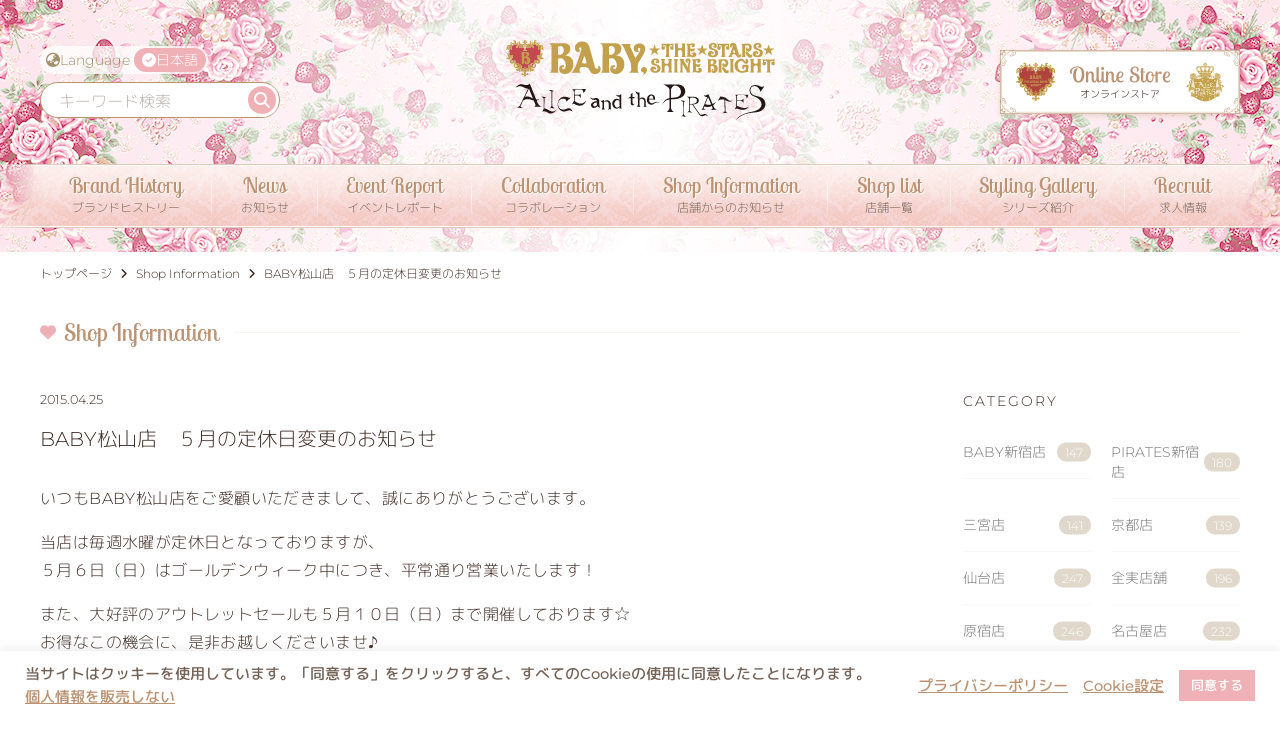

--- FILE ---
content_type: text/html; charset=UTF-8
request_url: https://www.babyssb.co.jp/store_info/baby%E6%9D%BE%E5%B1%B1%E5%BA%97%E3%80%80%EF%BC%95%E6%9C%88%E3%81%AE%E5%AE%9A%E4%BC%91%E6%97%A5%E5%A4%89%E6%9B%B4%E3%81%AE%E3%81%8A%E7%9F%A5%E3%82%89%E3%81%9B/
body_size: 13559
content:
<!DOCTYPE html>
<html class="no-js" lang="ja">
<head prefix="og: http://ogp.me/ns# fb: http://ogp.me/ns/fb# article: http://ogp.me/ns/article#">	<meta charset="UTF-8">
	<meta name="viewport" content="width=device-width, initial-scale=1.0" >
	<meta name="description" content="ロリィタ服ブランド「BABY, THE STARS SHINE BRIGHT」「ALICE and the PIRATES」の公式ウェブサイト" />
	<link rel="alternate" href="https://www.babyssb.co.jp/" hreflang="ja" />
	<link rel="alternate" href="https://www.babyssb.co.jp/en/" hreflang="en" />
	<link rel="alternate" href="https://www.babyssb.co.jp/zh/" hreflang="zh" />
<title>BABY松山店　５月の定休日変更のお知らせ  |  BABY, THE STARS SHINE BRIGHT</title>
<meta name='robots' content='max-image-preview:large' />
<link rel='dns-prefetch' href='//challenges.cloudflare.com' />
<link rel='dns-prefetch' href='//cdnjs.cloudflare.com' />
<style id='wp-img-auto-sizes-contain-inline-css' type='text/css'>
img:is([sizes=auto i],[sizes^="auto," i]){contain-intrinsic-size:3000px 1500px}
/*# sourceURL=wp-img-auto-sizes-contain-inline-css */
</style>
<link rel='stylesheet' id='sbi_styles-css' href='https://www.babyssb.co.jp/wp-content/plugins/instagram-feed/css/sbi-styles.min.css?ver=6.10.0' type='text/css' media='all' />
<style id='wp-block-library-inline-css' type='text/css'>
:root{--wp-block-synced-color:#7a00df;--wp-block-synced-color--rgb:122,0,223;--wp-bound-block-color:var(--wp-block-synced-color);--wp-editor-canvas-background:#ddd;--wp-admin-theme-color:#007cba;--wp-admin-theme-color--rgb:0,124,186;--wp-admin-theme-color-darker-10:#006ba1;--wp-admin-theme-color-darker-10--rgb:0,107,160.5;--wp-admin-theme-color-darker-20:#005a87;--wp-admin-theme-color-darker-20--rgb:0,90,135;--wp-admin-border-width-focus:2px}@media (min-resolution:192dpi){:root{--wp-admin-border-width-focus:1.5px}}.wp-element-button{cursor:pointer}:root .has-very-light-gray-background-color{background-color:#eee}:root .has-very-dark-gray-background-color{background-color:#313131}:root .has-very-light-gray-color{color:#eee}:root .has-very-dark-gray-color{color:#313131}:root .has-vivid-green-cyan-to-vivid-cyan-blue-gradient-background{background:linear-gradient(135deg,#00d084,#0693e3)}:root .has-purple-crush-gradient-background{background:linear-gradient(135deg,#34e2e4,#4721fb 50%,#ab1dfe)}:root .has-hazy-dawn-gradient-background{background:linear-gradient(135deg,#faaca8,#dad0ec)}:root .has-subdued-olive-gradient-background{background:linear-gradient(135deg,#fafae1,#67a671)}:root .has-atomic-cream-gradient-background{background:linear-gradient(135deg,#fdd79a,#004a59)}:root .has-nightshade-gradient-background{background:linear-gradient(135deg,#330968,#31cdcf)}:root .has-midnight-gradient-background{background:linear-gradient(135deg,#020381,#2874fc)}:root{--wp--preset--font-size--normal:16px;--wp--preset--font-size--huge:42px}.has-regular-font-size{font-size:1em}.has-larger-font-size{font-size:2.625em}.has-normal-font-size{font-size:var(--wp--preset--font-size--normal)}.has-huge-font-size{font-size:var(--wp--preset--font-size--huge)}.has-text-align-center{text-align:center}.has-text-align-left{text-align:left}.has-text-align-right{text-align:right}.has-fit-text{white-space:nowrap!important}#end-resizable-editor-section{display:none}.aligncenter{clear:both}.items-justified-left{justify-content:flex-start}.items-justified-center{justify-content:center}.items-justified-right{justify-content:flex-end}.items-justified-space-between{justify-content:space-between}.screen-reader-text{border:0;clip-path:inset(50%);height:1px;margin:-1px;overflow:hidden;padding:0;position:absolute;width:1px;word-wrap:normal!important}.screen-reader-text:focus{background-color:#ddd;clip-path:none;color:#444;display:block;font-size:1em;height:auto;left:5px;line-height:normal;padding:15px 23px 14px;text-decoration:none;top:5px;width:auto;z-index:100000}html :where(.has-border-color){border-style:solid}html :where([style*=border-top-color]){border-top-style:solid}html :where([style*=border-right-color]){border-right-style:solid}html :where([style*=border-bottom-color]){border-bottom-style:solid}html :where([style*=border-left-color]){border-left-style:solid}html :where([style*=border-width]){border-style:solid}html :where([style*=border-top-width]){border-top-style:solid}html :where([style*=border-right-width]){border-right-style:solid}html :where([style*=border-bottom-width]){border-bottom-style:solid}html :where([style*=border-left-width]){border-left-style:solid}html :where(img[class*=wp-image-]){height:auto;max-width:100%}:where(figure){margin:0 0 1em}html :where(.is-position-sticky){--wp-admin--admin-bar--position-offset:var(--wp-admin--admin-bar--height,0px)}@media screen and (max-width:600px){html :where(.is-position-sticky){--wp-admin--admin-bar--position-offset:0px}}

/*# sourceURL=wp-block-library-inline-css */
</style><style id='global-styles-inline-css' type='text/css'>
:root{--wp--preset--aspect-ratio--square: 1;--wp--preset--aspect-ratio--4-3: 4/3;--wp--preset--aspect-ratio--3-4: 3/4;--wp--preset--aspect-ratio--3-2: 3/2;--wp--preset--aspect-ratio--2-3: 2/3;--wp--preset--aspect-ratio--16-9: 16/9;--wp--preset--aspect-ratio--9-16: 9/16;--wp--preset--color--black: #000000;--wp--preset--color--cyan-bluish-gray: #abb8c3;--wp--preset--color--white: #ffffff;--wp--preset--color--pale-pink: #f78da7;--wp--preset--color--vivid-red: #cf2e2e;--wp--preset--color--luminous-vivid-orange: #ff6900;--wp--preset--color--luminous-vivid-amber: #fcb900;--wp--preset--color--light-green-cyan: #7bdcb5;--wp--preset--color--vivid-green-cyan: #00d084;--wp--preset--color--pale-cyan-blue: #8ed1fc;--wp--preset--color--vivid-cyan-blue: #0693e3;--wp--preset--color--vivid-purple: #9b51e0;--wp--preset--color--crimson: #dc143c;--wp--preset--color--pink: #efb0b6;--wp--preset--color--gold: #bd9472;--wp--preset--color--ocher: #c5b098;--wp--preset--color--light-ocher: #f3efea;--wp--preset--color--navy: #22659a;--wp--preset--color--text-color: #402e27;--wp--preset--color--text-navy-color: #343e50;--wp--preset--gradient--vivid-cyan-blue-to-vivid-purple: linear-gradient(135deg,rgb(6,147,227) 0%,rgb(155,81,224) 100%);--wp--preset--gradient--light-green-cyan-to-vivid-green-cyan: linear-gradient(135deg,rgb(122,220,180) 0%,rgb(0,208,130) 100%);--wp--preset--gradient--luminous-vivid-amber-to-luminous-vivid-orange: linear-gradient(135deg,rgb(252,185,0) 0%,rgb(255,105,0) 100%);--wp--preset--gradient--luminous-vivid-orange-to-vivid-red: linear-gradient(135deg,rgb(255,105,0) 0%,rgb(207,46,46) 100%);--wp--preset--gradient--very-light-gray-to-cyan-bluish-gray: linear-gradient(135deg,rgb(238,238,238) 0%,rgb(169,184,195) 100%);--wp--preset--gradient--cool-to-warm-spectrum: linear-gradient(135deg,rgb(74,234,220) 0%,rgb(151,120,209) 20%,rgb(207,42,186) 40%,rgb(238,44,130) 60%,rgb(251,105,98) 80%,rgb(254,248,76) 100%);--wp--preset--gradient--blush-light-purple: linear-gradient(135deg,rgb(255,206,236) 0%,rgb(152,150,240) 100%);--wp--preset--gradient--blush-bordeaux: linear-gradient(135deg,rgb(254,205,165) 0%,rgb(254,45,45) 50%,rgb(107,0,62) 100%);--wp--preset--gradient--luminous-dusk: linear-gradient(135deg,rgb(255,203,112) 0%,rgb(199,81,192) 50%,rgb(65,88,208) 100%);--wp--preset--gradient--pale-ocean: linear-gradient(135deg,rgb(255,245,203) 0%,rgb(182,227,212) 50%,rgb(51,167,181) 100%);--wp--preset--gradient--electric-grass: linear-gradient(135deg,rgb(202,248,128) 0%,rgb(113,206,126) 100%);--wp--preset--gradient--midnight: linear-gradient(135deg,rgb(2,3,129) 0%,rgb(40,116,252) 100%);--wp--preset--font-size--small: 13px;--wp--preset--font-size--medium: 20px;--wp--preset--font-size--large: 36px;--wp--preset--font-size--x-large: 42px;--wp--preset--spacing--20: 0.44rem;--wp--preset--spacing--30: 0.67rem;--wp--preset--spacing--40: 1rem;--wp--preset--spacing--50: 1.5rem;--wp--preset--spacing--60: 2.25rem;--wp--preset--spacing--70: 3.38rem;--wp--preset--spacing--80: 5.06rem;--wp--preset--shadow--natural: 6px 6px 9px rgba(0, 0, 0, 0.2);--wp--preset--shadow--deep: 12px 12px 50px rgba(0, 0, 0, 0.4);--wp--preset--shadow--sharp: 6px 6px 0px rgba(0, 0, 0, 0.2);--wp--preset--shadow--outlined: 6px 6px 0px -3px rgb(255, 255, 255), 6px 6px rgb(0, 0, 0);--wp--preset--shadow--crisp: 6px 6px 0px rgb(0, 0, 0);}:where(.is-layout-flex){gap: 0.5em;}:where(.is-layout-grid){gap: 0.5em;}body .is-layout-flex{display: flex;}.is-layout-flex{flex-wrap: wrap;align-items: center;}.is-layout-flex > :is(*, div){margin: 0;}body .is-layout-grid{display: grid;}.is-layout-grid > :is(*, div){margin: 0;}:where(.wp-block-columns.is-layout-flex){gap: 2em;}:where(.wp-block-columns.is-layout-grid){gap: 2em;}:where(.wp-block-post-template.is-layout-flex){gap: 1.25em;}:where(.wp-block-post-template.is-layout-grid){gap: 1.25em;}.has-black-color{color: var(--wp--preset--color--black) !important;}.has-cyan-bluish-gray-color{color: var(--wp--preset--color--cyan-bluish-gray) !important;}.has-white-color{color: var(--wp--preset--color--white) !important;}.has-pale-pink-color{color: var(--wp--preset--color--pale-pink) !important;}.has-vivid-red-color{color: var(--wp--preset--color--vivid-red) !important;}.has-luminous-vivid-orange-color{color: var(--wp--preset--color--luminous-vivid-orange) !important;}.has-luminous-vivid-amber-color{color: var(--wp--preset--color--luminous-vivid-amber) !important;}.has-light-green-cyan-color{color: var(--wp--preset--color--light-green-cyan) !important;}.has-vivid-green-cyan-color{color: var(--wp--preset--color--vivid-green-cyan) !important;}.has-pale-cyan-blue-color{color: var(--wp--preset--color--pale-cyan-blue) !important;}.has-vivid-cyan-blue-color{color: var(--wp--preset--color--vivid-cyan-blue) !important;}.has-vivid-purple-color{color: var(--wp--preset--color--vivid-purple) !important;}.has-black-background-color{background-color: var(--wp--preset--color--black) !important;}.has-cyan-bluish-gray-background-color{background-color: var(--wp--preset--color--cyan-bluish-gray) !important;}.has-white-background-color{background-color: var(--wp--preset--color--white) !important;}.has-pale-pink-background-color{background-color: var(--wp--preset--color--pale-pink) !important;}.has-vivid-red-background-color{background-color: var(--wp--preset--color--vivid-red) !important;}.has-luminous-vivid-orange-background-color{background-color: var(--wp--preset--color--luminous-vivid-orange) !important;}.has-luminous-vivid-amber-background-color{background-color: var(--wp--preset--color--luminous-vivid-amber) !important;}.has-light-green-cyan-background-color{background-color: var(--wp--preset--color--light-green-cyan) !important;}.has-vivid-green-cyan-background-color{background-color: var(--wp--preset--color--vivid-green-cyan) !important;}.has-pale-cyan-blue-background-color{background-color: var(--wp--preset--color--pale-cyan-blue) !important;}.has-vivid-cyan-blue-background-color{background-color: var(--wp--preset--color--vivid-cyan-blue) !important;}.has-vivid-purple-background-color{background-color: var(--wp--preset--color--vivid-purple) !important;}.has-black-border-color{border-color: var(--wp--preset--color--black) !important;}.has-cyan-bluish-gray-border-color{border-color: var(--wp--preset--color--cyan-bluish-gray) !important;}.has-white-border-color{border-color: var(--wp--preset--color--white) !important;}.has-pale-pink-border-color{border-color: var(--wp--preset--color--pale-pink) !important;}.has-vivid-red-border-color{border-color: var(--wp--preset--color--vivid-red) !important;}.has-luminous-vivid-orange-border-color{border-color: var(--wp--preset--color--luminous-vivid-orange) !important;}.has-luminous-vivid-amber-border-color{border-color: var(--wp--preset--color--luminous-vivid-amber) !important;}.has-light-green-cyan-border-color{border-color: var(--wp--preset--color--light-green-cyan) !important;}.has-vivid-green-cyan-border-color{border-color: var(--wp--preset--color--vivid-green-cyan) !important;}.has-pale-cyan-blue-border-color{border-color: var(--wp--preset--color--pale-cyan-blue) !important;}.has-vivid-cyan-blue-border-color{border-color: var(--wp--preset--color--vivid-cyan-blue) !important;}.has-vivid-purple-border-color{border-color: var(--wp--preset--color--vivid-purple) !important;}.has-vivid-cyan-blue-to-vivid-purple-gradient-background{background: var(--wp--preset--gradient--vivid-cyan-blue-to-vivid-purple) !important;}.has-light-green-cyan-to-vivid-green-cyan-gradient-background{background: var(--wp--preset--gradient--light-green-cyan-to-vivid-green-cyan) !important;}.has-luminous-vivid-amber-to-luminous-vivid-orange-gradient-background{background: var(--wp--preset--gradient--luminous-vivid-amber-to-luminous-vivid-orange) !important;}.has-luminous-vivid-orange-to-vivid-red-gradient-background{background: var(--wp--preset--gradient--luminous-vivid-orange-to-vivid-red) !important;}.has-very-light-gray-to-cyan-bluish-gray-gradient-background{background: var(--wp--preset--gradient--very-light-gray-to-cyan-bluish-gray) !important;}.has-cool-to-warm-spectrum-gradient-background{background: var(--wp--preset--gradient--cool-to-warm-spectrum) !important;}.has-blush-light-purple-gradient-background{background: var(--wp--preset--gradient--blush-light-purple) !important;}.has-blush-bordeaux-gradient-background{background: var(--wp--preset--gradient--blush-bordeaux) !important;}.has-luminous-dusk-gradient-background{background: var(--wp--preset--gradient--luminous-dusk) !important;}.has-pale-ocean-gradient-background{background: var(--wp--preset--gradient--pale-ocean) !important;}.has-electric-grass-gradient-background{background: var(--wp--preset--gradient--electric-grass) !important;}.has-midnight-gradient-background{background: var(--wp--preset--gradient--midnight) !important;}.has-small-font-size{font-size: var(--wp--preset--font-size--small) !important;}.has-medium-font-size{font-size: var(--wp--preset--font-size--medium) !important;}.has-large-font-size{font-size: var(--wp--preset--font-size--large) !important;}.has-x-large-font-size{font-size: var(--wp--preset--font-size--x-large) !important;}
/*# sourceURL=global-styles-inline-css */
</style>

<link rel='stylesheet' id='sass-basis-core-css' href='https://www.babyssb.co.jp/wp-content/plugins/snow-monkey-editor/dist/css/fallback.css?ver=1763734689' type='text/css' media='all' />
<link rel='stylesheet' id='snow-monkey-editor-css' href='https://www.babyssb.co.jp/wp-content/plugins/snow-monkey-editor/dist/css/app.css?ver=1763734689' type='text/css' media='all' />
<link rel='stylesheet' id='snow-monkey-editor@front-css' href='https://www.babyssb.co.jp/wp-content/plugins/snow-monkey-editor/dist/css/front.css?ver=1763734689' type='text/css' media='all' />
<link rel='stylesheet' id='my-block-style-css' href='https://www.babyssb.co.jp/wp-content/themes/babyssbThema/inc/css/block.min.css?ver=1.1.11' type='text/css' media='all' />
<link rel='stylesheet' id='cookie-law-info-css' href='https://www.babyssb.co.jp/wp-content/plugins/cookie-law-info/legacy/public/css/cookie-law-info-public.css?ver=3.3.9.1' type='text/css' media='all' />
<link rel='stylesheet' id='cookie-law-info-gdpr-css' href='https://www.babyssb.co.jp/wp-content/plugins/cookie-law-info/legacy/public/css/cookie-law-info-gdpr.css?ver=3.3.9.1' type='text/css' media='all' />
<link rel='stylesheet' id='snow-monkey-editor@view-css' href='https://www.babyssb.co.jp/wp-content/plugins/snow-monkey-editor/dist/css/view.css?ver=1763734689' type='text/css' media='all' />
<link rel='stylesheet' id='fontawesome-css' href='https://www.babyssb.co.jp/wp-content/themes/babyssbThema/inc/lib/fontawesome-free-6.7.2-web/css/all.min.css?ver=6.7.2' type='text/css' media='all' />
<link rel='stylesheet' id='magnific-css' href='https://www.babyssb.co.jp/wp-content/themes/babyssbThema/inc/lib/magnific-popup/magnific-popup.css?ver=1.1.0' type='text/css' media='all' />
<link rel='stylesheet' id='common-style-css' href='https://www.babyssb.co.jp/wp-content/themes/babyssbThema/inc/css/common.min.css?ver=1.0.9' type='text/css' media='all' />
<link rel='stylesheet' id='basic-style-css' href='https://www.babyssb.co.jp/wp-content/themes/babyssbThema/style.css?ver=1.0.9' type='text/css' media='all' />
<script type="text/javascript" src="https://www.babyssb.co.jp/wp-content/themes/babyssbThema/inc/lib/jquery/jquery-3.7.1.min.js?ver=3.7.1" id="jquery-js"></script>
<script type="text/javascript" id="cookie-law-info-js-extra">
/* <![CDATA[ */
var Cli_Data = {"nn_cookie_ids":[],"cookielist":[],"non_necessary_cookies":[],"ccpaEnabled":"1","ccpaRegionBased":"","ccpaBarEnabled":"1","strictlyEnabled":["necessary","obligatoire"],"ccpaType":"ccpa_gdpr","js_blocking":"1","custom_integration":"","triggerDomRefresh":"","secure_cookies":""};
var cli_cookiebar_settings = {"animate_speed_hide":"500","animate_speed_show":"500","background":"#FFF","border":"#b1a6a6c2","border_on":"","button_1_button_colour":"#efb0b6","button_1_button_hover":"#bf8d92","button_1_link_colour":"#fff","button_1_as_button":"1","button_1_new_win":"","button_2_button_colour":"#333","button_2_button_hover":"#292929","button_2_link_colour":"#bb9272","button_2_as_button":"","button_2_hidebar":"","button_3_button_colour":"#bdc3c7","button_3_button_hover":"#979c9f","button_3_link_colour":"#ffffff","button_3_as_button":"1","button_3_new_win":"","button_4_button_colour":"#dedfe0","button_4_button_hover":"#b2b2b3","button_4_link_colour":"#bb9272","button_4_as_button":"","button_7_button_colour":"#efb0b6","button_7_button_hover":"#bf8d92","button_7_link_colour":"#fff","button_7_as_button":"1","button_7_new_win":"","font_family":"inherit","header_fix":"","notify_animate_hide":"1","notify_animate_show":"","notify_div_id":"#cookie-law-info-bar","notify_position_horizontal":"left","notify_position_vertical":"bottom","scroll_close":"","scroll_close_reload":"","accept_close_reload":"","reject_close_reload":"","showagain_tab":"1","showagain_background":"#fff","showagain_border":"#000","showagain_div_id":"#cookie-law-info-again","showagain_x_position":"0","text":"#736357","show_once_yn":"","show_once":"10000","logging_on":"","as_popup":"","popup_overlay":"1","bar_heading_text":"","cookie_bar_as":"banner","popup_showagain_position":"bottom-right","widget_position":"left"};
var log_object = {"ajax_url":"https://www.babyssb.co.jp/wp-admin/admin-ajax.php"};
//# sourceURL=cookie-law-info-js-extra
/* ]]> */
</script>
<script type="text/javascript" src="https://www.babyssb.co.jp/wp-content/plugins/cookie-law-info/legacy/public/js/cookie-law-info-public.js?ver=3.3.9.1" id="cookie-law-info-js"></script>
<script type="text/javascript" id="cookie-law-info-ccpa-js-extra">
/* <![CDATA[ */
var ccpa_data = {"opt_out_prompt":"\u672c\u5f53\u306b\u30aa\u30d7\u30c8\u30a2\u30a6\u30c8\u3092\u5e0c\u671b\u3057\u307e\u3059\u304b ?","opt_out_confirm":"\u78ba\u8a8d","opt_out_cancel":"\u30ad\u30e3\u30f3\u30bb\u30eb"};
//# sourceURL=cookie-law-info-ccpa-js-extra
/* ]]> */
</script>
<script type="text/javascript" src="https://www.babyssb.co.jp/wp-content/plugins/cookie-law-info/legacy/admin/modules/ccpa/assets/js/cookie-law-info-ccpa.js?ver=3.3.9.1" id="cookie-law-info-ccpa-js"></script>
<script type="text/javascript" src="https://www.babyssb.co.jp/wp-content/plugins/snow-monkey-editor/dist/js/app.js?ver=1763734689" id="snow-monkey-editor-js" defer="defer" data-wp-strategy="defer"></script>
<link rel="canonical" href="https://www.babyssb.co.jp/store_info/baby%e6%9d%be%e5%b1%b1%e5%ba%97%e3%80%80%ef%bc%95%e6%9c%88%e3%81%ae%e5%ae%9a%e4%bc%91%e6%97%a5%e5%a4%89%e6%9b%b4%e3%81%ae%e3%81%8a%e7%9f%a5%e3%82%89%e3%81%9b/">
<link rel="icon" href="https://www.babyssb.co.jp/wp-content/uploads/2021/11/cropped-favicon-32x32.png" sizes="32x32" />
<link rel="icon" href="https://www.babyssb.co.jp/wp-content/uploads/2021/11/cropped-favicon-192x192.png" sizes="192x192" />
<link rel="apple-touch-icon" href="https://www.babyssb.co.jp/wp-content/uploads/2021/11/cropped-favicon-180x180.png" />
<meta name="msapplication-TileImage" content="https://www.babyssb.co.jp/wp-content/uploads/2021/11/cropped-favicon-270x270.png" />
	<meta property="og:type" content="article">
	<meta property="og:site_name" content="BABY, THE STARS SHINE BRIGHT">
	<meta property="og:url" content="https://www.babyssb.co.jp/store_info/baby%e6%9d%be%e5%b1%b1%e5%ba%97%e3%80%80%ef%bc%95%e6%9c%88%e3%81%ae%e5%ae%9a%e4%bc%91%e6%97%a5%e5%a4%89%e6%9b%b4%e3%81%ae%e3%81%8a%e7%9f%a5%e3%82%89%e3%81%9b/">
	<meta property="og:title" content="BABY松山店　５月の定休日変更のお知らせ">
	<meta property="og:description" content="いつもBABY松山店をご愛顧いただきまして、誠にありがとうございます。 当店は毎週水曜が定休日となっておりますが、 ５月６日（日）はゴールデンウィーク中につき、平常通り営業いたします！ また、大好評の">
	<meta property="og:image" content="https://www.babyssb.co.jp/wp-content/themes/babyssbThema/inc/images/ogp.png">
	<meta name="twitter:card" content="summary_large_image">
	<meta name="twitter:site" content="@BABY_THE_STARS">
	<meta name="twitter:image" content="https://www.babyssb.co.jp/wp-content/themes/babyssbThema/inc/images/ogp.png">
	<meta name="twitter:description" content="いつもBABY松山店をご愛顧いただきまして、誠にありがとうございます。 当店は毎週水曜が定休日となっておりますが、 ５月６日（日）はゴールデンウィーク中につき、平常通り営業いたします！ また、大好評の">
	<meta name="twitter:title" content="BABY松山店　５月の定休日変更のお知らせ">	
<script>
(function(i,s,o,g,r,a,m){i['GoogleAnalyticsObject']=r;i[r]=i[r]||function(){
(i[r].q=i[r].q||[]).push(arguments)},i[r].l=1*new Date();a=s.createElement(o),
m=s.getElementsByTagName(o)[0];a.async=1;a.src=g;m.parentNode.insertBefore(a,m)
})(window,document,'script','//www.google-analytics.com/analytics.js','ga');
ga('create', 'UA-49961143-1', 'babyssb.co.jp');
ga('send', 'pageview');
</script>
<link rel='stylesheet' id='cookie-law-info-table-css' href='https://www.babyssb.co.jp/wp-content/plugins/cookie-law-info/legacy/public/css/cookie-law-info-table.css?ver=3.3.9.1' type='text/css' media='all' />
</head>
<body class="wp-singular store_info-template-default single single-store_info postid-20664 wp-embed-responsive wp-theme-babyssbThema text-lang_ja">
<div id="splash">
<div id="splash_logo"><img src="https://www.babyssb.co.jp/wp-content/themes/babyssbThema/inc/images/header/logo.png" alt="BABY, THE STARS SHINE BRIGHT" title="BABY, THE STARS SHINE BRIGHT"></div>
</div>
<header itemscope="itemscope" itemtype="https://schema.org/WPHeader" class="header-wrap navbar">
	<div class="container">
		<div class="navbar-site">
			<p class="navbar-brand"><a href="https://www.babyssb.co.jp/" class="link-after"><object data="https://www.babyssb.co.jp/wp-content/themes/babyssbThema/inc/images/header/logo.svg" type="image/svg+xml" class="navbar-brand-svg"><img src="https://www.babyssb.co.jp/wp-content/themes/babyssbThema/inc/images/header/logo.png" alt="BABY, THE STARS SHINE BRIGHT" title="BABY, THE STARS SHINE BRIGHT"></object></a></p>
			<div class="navbar-site-lang_search">
				<div class="navbar-site-lang">
					<p class="text-lang_en"><i class="fas fa-globe-asia"></i>Language</p>
					<p class="navbar-site-lang-btn"><img src="https://www.babyssb.co.jp/wp-content/themes/babyssbThema/inc/images/header/btn-lang.png" alt="Language Button"></p>
					<dl>
						<dt><i class="fas fa-check-circle"></i>日本語</dt>
						<dd>
							<ul class="">
								<li class="text-lang_ja"><a href="https://www.babyssb.co.jp/">日本語</a></li>
								<li class="text-lang_en"><a href="https://www.babyssb.co.jp/en/">ENGLISH</a></li>
								<li class="text-lang_zh"><a href="https://www.babyssb.co.jp/zh/">简体中文</a></li>
							</ul>
						</dd>
					</dl>
				</div>
				<div class="navbar-site-search">
					<p class="navbar-site-search-btn"><img src="https://www.babyssb.co.jp/wp-content/themes/babyssbThema/inc/images/header/btn-search.png" alt="Seacrh Button"></p>
					<div class="navbar-site-search-wrap"><form role="search" method="get" class="form-search" action="https://www.babyssb.co.jp/">
	<input type="text" placeholder="キーワード検索" value="" name="s" />
	<button type="submit" name="submit" id="searchsubmit" value="検索"><i class="fas fa-search"></i></button>
</form></div>
				</div>
			</div>
			<p class="navbar-site-online"><a href="https://store.babyssb.co.jp/" target="_blank"><img src="https://www.babyssb.co.jp/wp-content/themes/babyssbThema/inc/images/header/onlinestore-header.png" alt="BABY, THE STARS SHINE BRIGHT オンラインストア"></a></p>
			<button class="header-nav-toggle"><span></span><span></span><span></span></button>
		</div>
		<div class="navbar-collapse" id="navbarContent">
			<ul class="navbar-nav" id="navbarNav">
<li itemscope="itemscope" itemtype="https://www.schema.org/SiteNavigationElement" class="menu-item menu-item-type-post_type menu-item-object-page menu-item-136479 nav-item menuitem-page-brand"><a title="ブランドヒストリー" href="https://www.babyssb.co.jp/brand/" class="nav-link"><span class="link-menu">Brand History<span class="small">ブランドヒストリー</span></span></a></li>
<li itemscope="itemscope" itemtype="https://www.schema.org/SiteNavigationElement" class="menu-item menu-item-type-custom menu-item-object-custom menu-item-has-children dropdown menu-item-136480 nav-item"><a title="お知らせ" href="https://www.babyssb.co.jp/news/" data-toggle="dropdown" aria-haspopup="true" aria-expanded="false" class="dropdown-toggle nav-link" id="menu-item-dropdown-136480"><span class="link-menu">News<span class="small">お知らせ</span></span></a>
<ul class="dropdown-menu" aria-labelledby="menu-item-dropdown-136480" role="menu">
	<li itemscope="itemscope" itemtype="https://www.schema.org/SiteNavigationElement" class="menu-item menu-item-type-taxonomy menu-item-object-category menu-item-136502 nav-item menuitem-category-official_news"><a title="お知らせ" href="https://www.babyssb.co.jp/category/official_news/" class="dropdown-item"><span class="link-menu">お知らせ</span></a></li>
	<li itemscope="itemscope" itemtype="https://www.schema.org/SiteNavigationElement" class="menu-item menu-item-type-taxonomy menu-item-object-category menu-item-136503 nav-item menuitem-category-media"><a title="メディア" href="https://www.babyssb.co.jp/category/official_news/media/" class="dropdown-item"><span class="link-menu">メディア</span></a></li>
</ul>
</li>
<li itemscope="itemscope" itemtype="https://www.schema.org/SiteNavigationElement" class="menu-item menu-item-type-taxonomy menu-item-object-category menu-item-136504 nav-item menuitem-category-gallery"><a title="イベントレポート" href="https://www.babyssb.co.jp/category/official_news/gallery/" class="nav-link"><span class="link-menu">Event Report<span class="small">イベントレポート</span></span></a></li>
<li itemscope="itemscope" itemtype="https://www.schema.org/SiteNavigationElement" class="menu-item menu-item-type-taxonomy menu-item-object-category menu-item-160611 nav-item menuitem-category-collaboration"><a title="コラボレーション" href="https://www.babyssb.co.jp/category/collaboration/" class="nav-link"><span class="link-menu">Collaboration<span class="small">コラボレーション</span></span></a></li>
<li itemscope="itemscope" itemtype="https://www.schema.org/SiteNavigationElement" class="menu-item menu-item-type-custom menu-item-object-custom menu-item-has-children dropdown menu-item-136481 nav-item"><a title="店舗からのお知らせ" href="https://www.babyssb.co.jp/store_info/" data-toggle="dropdown" aria-haspopup="true" aria-expanded="false" class="dropdown-toggle nav-link" id="menu-item-dropdown-136481"><span class="link-menu">Shop Information<span class="small">店舗からのお知らせ</span></span></a>
<ul class="dropdown-menu" aria-labelledby="menu-item-dropdown-136481" role="menu">
	<li itemscope="itemscope" itemtype="https://www.schema.org/SiteNavigationElement" class="menu-item menu-item-type-taxonomy menu-item-object-area menu-item-136486 nav-item menuitem-area-online-store"><a title="通販" href="https://www.babyssb.co.jp/area/online-store/" class="dropdown-item"><span class="link-menu">通販</span></a></li>
	<li itemscope="itemscope" itemtype="https://www.schema.org/SiteNavigationElement" class="menu-item menu-item-type-taxonomy menu-item-object-area menu-item-136487 nav-item menuitem-area-all-physical-stores"><a title="全実店舗" href="https://www.babyssb.co.jp/area/all-physical-stores/" class="dropdown-item"><span class="link-menu">全実店舗</span></a></li>
	<li itemscope="itemscope" itemtype="https://www.schema.org/SiteNavigationElement" class="menu-item menu-item-type-taxonomy menu-item-object-area menu-item-136488 nav-item menuitem-area-main-store"><a title="本店" href="https://www.babyssb.co.jp/area/main-store/" class="dropdown-item"><span class="link-menu">本店</span></a></li>
	<li itemscope="itemscope" itemtype="https://www.schema.org/SiteNavigationElement" class="menu-item menu-item-type-taxonomy menu-item-object-area menu-item-136489 nav-item menuitem-area-sendai"><a title="仙台店" href="https://www.babyssb.co.jp/area/sendai/" class="dropdown-item"><span class="link-menu">仙台店</span></a></li>
	<li itemscope="itemscope" itemtype="https://www.schema.org/SiteNavigationElement" class="menu-item menu-item-type-taxonomy menu-item-object-area menu-item-136490 nav-item menuitem-area-takasaki"><a title="高崎店" href="https://www.babyssb.co.jp/area/takasaki/" class="dropdown-item"><span class="link-menu">高崎店</span></a></li>
	<li itemscope="itemscope" itemtype="https://www.schema.org/SiteNavigationElement" class="menu-item menu-item-type-taxonomy menu-item-object-area menu-item-136491 nav-item menuitem-area-ikebukuro"><a title="池袋店" href="https://www.babyssb.co.jp/area/ikebukuro/" class="dropdown-item"><span class="link-menu">池袋店</span></a></li>
	<li itemscope="itemscope" itemtype="https://www.schema.org/SiteNavigationElement" class="menu-item menu-item-type-taxonomy menu-item-object-area menu-item-136492 nav-item menuitem-area-baby-shinjuku"><a title="BABY新宿店" href="https://www.babyssb.co.jp/area/baby-shinjuku/" class="dropdown-item"><span class="link-menu">BABY新宿店</span></a></li>
	<li itemscope="itemscope" itemtype="https://www.schema.org/SiteNavigationElement" class="menu-item menu-item-type-taxonomy menu-item-object-area menu-item-136493 nav-item menuitem-area-ap-shinjuku"><a title="PIRATES新宿店" href="https://www.babyssb.co.jp/area/ap-shinjuku/" class="dropdown-item"><span class="link-menu">PIRATES新宿店</span></a></li>
	<li itemscope="itemscope" itemtype="https://www.schema.org/SiteNavigationElement" class="menu-item menu-item-type-taxonomy menu-item-object-area menu-item-136494 nav-item menuitem-area-harajuku"><a title="原宿店" href="https://www.babyssb.co.jp/area/harajuku/" class="dropdown-item"><span class="link-menu">原宿店</span></a></li>
	<li itemscope="itemscope" itemtype="https://www.schema.org/SiteNavigationElement" class="menu-item menu-item-type-taxonomy menu-item-object-area menu-item-136495 nav-item menuitem-area-yokohama"><a title="横浜店" href="https://www.babyssb.co.jp/area/yokohama/" class="dropdown-item"><span class="link-menu">横浜店</span></a></li>
	<li itemscope="itemscope" itemtype="https://www.schema.org/SiteNavigationElement" class="menu-item menu-item-type-taxonomy menu-item-object-area menu-item-136496 nav-item menuitem-area-kanazawa"><a title="金沢店" href="https://www.babyssb.co.jp/area/kanazawa/" class="dropdown-item"><span class="link-menu">金沢店</span></a></li>
	<li itemscope="itemscope" itemtype="https://www.schema.org/SiteNavigationElement" class="menu-item menu-item-type-taxonomy menu-item-object-area menu-item-136497 nav-item menuitem-area-nagoya"><a title="名古屋店" href="https://www.babyssb.co.jp/area/nagoya/" class="dropdown-item"><span class="link-menu">名古屋店</span></a></li>
	<li itemscope="itemscope" itemtype="https://www.schema.org/SiteNavigationElement" class="menu-item menu-item-type-taxonomy menu-item-object-area menu-item-136498 nav-item menuitem-area-osaka"><a title="大阪店" href="https://www.babyssb.co.jp/area/osaka/" class="dropdown-item"><span class="link-menu">大阪店</span></a></li>
	<li itemscope="itemscope" itemtype="https://www.schema.org/SiteNavigationElement" class="menu-item menu-item-type-taxonomy menu-item-object-area menu-item-136499 nav-item menuitem-area-kyoto"><a title="京都店" href="https://www.babyssb.co.jp/area/kyoto/" class="dropdown-item"><span class="link-menu">京都店</span></a></li>
	<li itemscope="itemscope" itemtype="https://www.schema.org/SiteNavigationElement" class="menu-item menu-item-type-taxonomy menu-item-object-area menu-item-136500 nav-item menuitem-area-sannomiya"><a title="三宮店" href="https://www.babyssb.co.jp/area/sannomiya/" class="dropdown-item"><span class="link-menu">三宮店</span></a></li>
	<li itemscope="itemscope" itemtype="https://www.schema.org/SiteNavigationElement" class="menu-item menu-item-type-taxonomy menu-item-object-area menu-item-136501 nav-item menuitem-area-fukuoka"><a title="福岡店" href="https://www.babyssb.co.jp/area/fukuoka/" class="dropdown-item"><span class="link-menu">福岡店</span></a></li>
</ul>
</li>
<li itemscope="itemscope" itemtype="https://www.schema.org/SiteNavigationElement" class="menu-item menu-item-type-post_type menu-item-object-page menu-item-136482 nav-item menuitem-page-shop_list"><a title="店舗一覧" href="https://www.babyssb.co.jp/shop_list/" class="nav-link"><span class="link-menu">Shop list<span class="small">店舗一覧</span></span></a></li>
<li itemscope="itemscope" itemtype="https://www.schema.org/SiteNavigationElement" class="menu-item menu-item-type-post_type menu-item-object-page menu-item-136483 nav-item menuitem-page-gallery"><a title="シリーズ紹介" href="https://www.babyssb.co.jp/gallery/" class="nav-link"><span class="link-menu">Styling Gallery<span class="small">シリーズ紹介</span></span></a></li>
<li itemscope="itemscope" itemtype="https://www.schema.org/SiteNavigationElement" class="menu-item menu-item-type-post_type menu-item-object-page menu-item-136507 nav-item menuitem-page-recruit"><a title="求人情報" href="https://www.babyssb.co.jp/recruit/" class="nav-link"><span class="link-menu">Recruit<span class="small">求人情報</span></span></a></li>
			</ul>
			<p class="navbar-site-online"><a href="https://store.babyssb.co.jp/" target="_blank"><img src="https://www.babyssb.co.jp/wp-content/themes/babyssbThema/inc/images/header/onlinestore-header.png" alt="BABY, THE STARS SHINE BRIGHT オンラインストア" title="BABY, THE STARS SHINE BRIGHT"></a></p>
		</div>
	</div>
</header>
<div class="header-overlay"></div>
<div class="wrap">	<nav aria-label="breadcrumb">
		<div class="container">
			<ol class="breadcrumb effect-link" itemscope itemtype="http://schema.org/BreadcrumbList">
				<li itemprop="itemListElement" itemscope itemtype="http://schema.org/ListItem" class="breadcrumb-item"><a itemprop="item" href="https://www.babyssb.co.jp/"><span itemprop="name">トップページ</span></a><meta itemprop="position" content="1" /></li>
		<li itemprop="itemListElement" itemscope itemtype="http://schema.org/ListItem" class="breadcrumb-item" aria-current="page"><a itemprop="item" href="https://www.babyssb.co.jp/store_info/"><span itemprop="name">Shop Information</span></a><meta itemprop="position" content="2" /></li>
		<li itemprop="itemListElement" itemscope itemtype="http://schema.org/ListItem" class="breadcrumb-item active" aria-current="page"><span itemprop="name">BABY松山店　５月の定休日変更のお知らせ</span><meta itemprop="position" content="3" /></li>
			</ol>
		</div>
	</nav>
	<header class="page__header">
		<div class="container">
<p class="text-cursive"><i class="fas fa-heart" aria-hidden="true"></i> Shop Information</p>		</div>
	</header>
	<div class="container">
		<div class="row">
			<div class="col-lg-8">
	<article itemscope itemtype="http://schema.org/Article" class="post-20664 store_info type-store_info status-publish hentry">
				<header class="post__header">
					<p class="small"><time datetime="2015-04-25T21:04:09+09:00">2015.04.25</time>
</p>
					<h1 itemprop="headline" class="post__header--title">BABY松山店　５月の定休日変更のお知らせ</h1>
					<p itemprop="author" itemscope itemtype="https://schema.org/Organization" hidden><a href="https://www.babyssb.co.jp/" itemprop="url"><span itemprop="name">株式会社 ベイビー、ザ スターズ シャイン ブライト</span></a></p>
				</header>
						<section itemprop="mainEntityOfPage" class="post__content entry-content">
<p>いつもBABY松山店をご愛顧いただきまして、誠にありがとうございます。</p>
<p>当店は毎週水曜が定休日となっておりますが、<br />
５月６日（日）はゴールデンウィーク中につき、平常通り営業いたします！</p>
<p>また、大好評のアウトレットセールも５月１０日（日）まで開催しております☆<br />
お得なこの機会に、是非お越しくださいませ♪　</p>
<p>皆様のご来店を、スタッフ一同心よりお待ちしております。<br />

	<div class="locations_area_shop shortcode frame">
		<h5 class="frame-title rich_txt">BABY, THE STARS SHINE BRIGHT松山店</h5>
		<p class="text-center">2017年4月23日をもちまして、BABY松山店は営業を終了いたしました。<br>長い間ご利用いただきまして心より感謝申し上げます。</p>
	</div></p>
						</section>
	</article>
				<aside class="post_navigation">
					<div class="post__navigation--prev effect-link"></div>
					<div class="post_navigation-center">		<ul class="post_fusion-shere list-inline">
			<li class="list-inline-item post_fusion-shere-title">SHARE:</li>
			<li class="list-inline-item post_fusion-shere-tw"><a href="http://twitter.com/intent/tweet?url=https%3A%2F%2Fwww.babyssb.co.jp%2Fstore_info%2Fbaby%25e6%259d%25be%25e5%25b1%25b1%25e5%25ba%2597%25e3%2580%2580%25ef%25bc%2595%25e6%259c%2588%25e3%2581%25ae%25e5%25ae%259a%25e4%25bc%2591%25e6%2597%25a5%25e5%25a4%2589%25e6%259b%25b4%25e3%2581%25ae%25e3%2581%258a%25e7%259f%25a5%25e3%2582%2589%25e3%2581%259b%2F&text=BABY%E6%9D%BE%E5%B1%B1%E5%BA%97%E3%80%80%EF%BC%95%E6%9C%88%E3%81%AE%E5%AE%9A%E4%BC%91%E6%97%A5%E5%A4%89%E6%9B%B4%E3%81%AE%E3%81%8A%E7%9F%A5%E3%82%89%E3%81%9B&tw_p=tweetbutton" target="_blank"><i class="fa-brands fa-x-twitter"></i></a></li>
			<li class="list-inline-item post_fusion-shere-fb"><a href="http://www.facebook.com/sharer.php?src=bm&u=https%3A%2F%2Fwww.babyssb.co.jp%2Fstore_info%2Fbaby%25e6%259d%25be%25e5%25b1%25b1%25e5%25ba%2597%25e3%2580%2580%25ef%25bc%2595%25e6%259c%2588%25e3%2581%25ae%25e5%25ae%259a%25e4%25bc%2591%25e6%2597%25a5%25e5%25a4%2589%25e6%259b%25b4%25e3%2581%25ae%25e3%2581%258a%25e7%259f%25a5%25e3%2582%2589%25e3%2581%259b%2F&t=BABY%E6%9D%BE%E5%B1%B1%E5%BA%97%E3%80%80%EF%BC%95%E6%9C%88%E3%81%AE%E5%AE%9A%E4%BC%91%E6%97%A5%E5%A4%89%E6%9B%B4%E3%81%AE%E3%81%8A%E7%9F%A5%E3%82%89%E3%81%9B" target="_blank"><i class="fa-brands fa-facebook-f"></i></a></li>
			<li class="list-inline-item post_fusion-shere-li"><a href="http://line.me/R/msg/text/?BABY%E6%9D%BE%E5%B1%B1%E5%BA%97%E3%80%80%EF%BC%95%E6%9C%88%E3%81%AE%E5%AE%9A%E4%BC%91%E6%97%A5%E5%A4%89%E6%9B%B4%E3%81%AE%E3%81%8A%E7%9F%A5%E3%82%89%E3%81%9B%0Ahttps%3A%2F%2Fwww.babyssb.co.jp%2Fstore_info%2Fbaby%25e6%259d%25be%25e5%25b1%25b1%25e5%25ba%2597%25e3%2580%2580%25ef%25bc%2595%25e6%259c%2588%25e3%2581%25ae%25e5%25ae%259a%25e4%25bc%2591%25e6%2597%25a5%25e5%25a4%2589%25e6%259b%25b4%25e3%2581%25ae%25e3%2581%258a%25e7%259f%25a5%25e3%2582%2589%25e3%2581%259b%2F"><i class="fa-brands fa-line"></i></a></li>
		</ul>
</div>
					<div class="post__navigation--next effect-link"></div>
				</aside>
			</div>
			<div class="col-lg-3 offset-lg-1">
<div class="sidebar">
	<div class="widget widget-category">
		<h4>CATEGORY</h4>
		<ul class="sidebar-widget-twocolumn">
	<li class="cat-item cat-item-578"><a href="https://www.babyssb.co.jp/area/baby-shinjuku/">BABY新宿店 <span class="count">147</span></a>
</li>
	<li class="cat-item cat-item-579"><a href="https://www.babyssb.co.jp/area/ap-shinjuku/">PIRATES新宿店 <span class="count">180</span></a>
</li>
	<li class="cat-item cat-item-580"><a href="https://www.babyssb.co.jp/area/sannomiya/">三宮店 <span class="count">141</span></a>
</li>
	<li class="cat-item cat-item-581"><a href="https://www.babyssb.co.jp/area/kyoto/">京都店 <span class="count">139</span></a>
</li>
	<li class="cat-item cat-item-584"><a href="https://www.babyssb.co.jp/area/sendai/">仙台店 <span class="count">247</span></a>
</li>
	<li class="cat-item cat-item-585"><a href="https://www.babyssb.co.jp/area/all-physical-stores/">全実店舗 <span class="count">196</span></a>
</li>
	<li class="cat-item cat-item-586"><a href="https://www.babyssb.co.jp/area/harajuku/">原宿店 <span class="count">246</span></a>
</li>
	<li class="cat-item cat-item-587"><a href="https://www.babyssb.co.jp/area/nagoya/">名古屋店 <span class="count">232</span></a>
</li>
	<li class="cat-item cat-item-588"><a href="https://www.babyssb.co.jp/area/osaka/">大阪店 <span class="count">143</span></a>
</li>
	<li class="cat-item cat-item-589"><a href="https://www.babyssb.co.jp/area/main-store/">本店 <span class="count">123</span></a>
</li>
	<li class="cat-item cat-item-591"><a href="https://www.babyssb.co.jp/area/yokohama/">横浜店 <span class="count">143</span></a>
</li>
	<li class="cat-item cat-item-592"><a href="https://www.babyssb.co.jp/area/ikebukuro/">池袋店 <span class="count">128</span></a>
</li>
	<li class="cat-item cat-item-593"><a href="https://www.babyssb.co.jp/area/fukuoka/">福岡店 <span class="count">136</span></a>
</li>
	<li class="cat-item cat-item-594"><a href="https://www.babyssb.co.jp/area/online-store/">通販 <span class="count">1,215</span></a>
</li>
	<li class="cat-item cat-item-595"><a href="https://www.babyssb.co.jp/area/kanazawa/">金沢店 <span class="count">220</span></a>
</li>
	<li class="cat-item cat-item-596"><a href="https://www.babyssb.co.jp/area/takasaki/">高崎店 <span class="count">124</span></a>
</li>
		</ul>
	</div>
</div>			</div>
		</div>
	</div>
</div>
<p class="pagetop"><i class="fas fa-arrow-up" aria-hidden="true"></i></p>
<footer class="footer-wrap">
	<div class="container">
		<ul class="footer-nav">
<li class="menu-item menu-item-type-post_type menu-item-object-page menu-item-144407 menuitem-page-reserve_shop"><a href="https://www.babyssb.co.jp/reserve_shop/">店舗でのご予約について</a></li>
<li class="menu-item menu-item-type-post_type menu-item-object-page menu-item-144409 menuitem-page-attention_about_purchase"><a href="https://www.babyssb.co.jp/attention_about_purchase/">ご購入に関するご注意</a></li>
<li class="menu-item menu-item-type-custom menu-item-object-custom menu-item-144410"><a href="https://www.babyssb.co.jp/info2/info_imitation/">コピー・類似商品に関しまして</a></li>
<li class="menu-item menu-item-type-post_type menu-item-object-page menu-item-144411 menuitem-page-contact"><a href="https://www.babyssb.co.jp/contact/">お問い合わせ</a></li>
		</ul>
		<div class="text-center copyright-annotations">
			<p class="text-lang_ja">当サイト内のすべての絵と文の転載はご遠慮ください。無許可の転載、複製、転用等は法律により罰せられます。</p>
			<p class="text-lang_en">All rights reserved. Unauthorized duplication is a violation of applicable laws.</p>
			<p class="text-lang_zh">本站內所有图文请勿转载. 未经许可不得转载使用，违者必究.</p>
		</div>
	</div>
	<p class="text-center copyright text-lang_en">&copy; 1988-2026 BABY, THE STARS SHINE BRIGHT All rights reserved.</p>
</footer>
<script type="speculationrules">
{"prefetch":[{"source":"document","where":{"and":[{"href_matches":"/*"},{"not":{"href_matches":["/wp-*.php","/wp-admin/*","/wp-content/uploads/*","/wp-content/*","/wp-content/plugins/*","/wp-content/themes/babyssbThema/*","/*\\?(.+)"]}},{"not":{"selector_matches":"a[rel~=\"nofollow\"]"}},{"not":{"selector_matches":".no-prefetch, .no-prefetch a"}}]},"eagerness":"conservative"}]}
</script>
<!--googleoff: all--><div id="cookie-law-info-bar" data-nosnippet="true"><span><div class="cli-bar-container cli-style-v2"><div class="cli-bar-message">当サイトはクッキーを使用しています。「同意する」をクリックすると、すべてのCookieの使用に同意したことになります。</br><div class="wt-cli-ccpa-element"> <a style="color:#bb9272" class="wt-cli-ccpa-opt-out">個人情報を販売しない</a></div></div><div class="cli-bar-btn_container"><a href="https://www.babyssb.co.jp/privacy-policy/" id="CONSTANT_OPEN_URL" target="_blank" class="cli-plugin-main-link" style="display:inline-block;margin:0px 10px 0px 5px">プライバシーポリシー</a><a role='button' class="cli_settings_button" style="margin:0px 10px 0px 5px">Cookie設定</a><a role='button' data-cli_action="accept" id="cookie_action_close_header" class="medium cli-plugin-button cli-plugin-main-button cookie_action_close_header cli_action_button wt-cli-accept-btn" style="display:inline-block">同意する</a></div></div></span></div><div id="cookie-law-info-again" style="display:none" data-nosnippet="true"><span id="cookie_hdr_showagain">プライバシーとCookieポリシー</span></div><div class="cli-modal" data-nosnippet="true" id="cliSettingsPopup" tabindex="-1" role="dialog" aria-labelledby="cliSettingsPopup" aria-hidden="true">
  <div class="cli-modal-dialog" role="document">
	<div class="cli-modal-content cli-bar-popup">
		  <button type="button" class="cli-modal-close" id="cliModalClose">
			<svg class="" viewBox="0 0 24 24"><path d="M19 6.41l-1.41-1.41-5.59 5.59-5.59-5.59-1.41 1.41 5.59 5.59-5.59 5.59 1.41 1.41 5.59-5.59 5.59 5.59 1.41-1.41-5.59-5.59z"></path><path d="M0 0h24v24h-24z" fill="none"></path></svg>
			<span class="wt-cli-sr-only">閉じる</span>
		  </button>
		  <div class="cli-modal-body">
			<div class="cli-container-fluid cli-tab-container">
	<div class="cli-row">
		<div class="cli-col-12 cli-align-items-stretch cli-px-0">
			<div class="cli-privacy-overview">
				<h4>個人情報保護方針</h4>				<div class="cli-privacy-content">
					<div class="cli-privacy-content-text">このウェブサイトでは、お客様がウェブサイトを閲覧する際の利便性を向上させるためにCookieを使用しています。このうち、必要性に応じて分類されたCookieは、ウェブサイトの基本的な機能を作動させるために不可欠なものとして、お客様のブラウザに保存されます。また、当社は、お客様の本ウェブサイトの利用状況を分析し理解するために、第三者のCookieを使用しています。これらのCookieは、お客様の同意を得た場合にのみ、お客様のブラウザに保存されます。また、お客様はこれらのCookieをオプトアウトすることができます。しかし、これらのCookieの一部をオプトアウトすると、お客様のブラウジング体験に影響を与える可能性があります。</div>
				</div>
				<a class="cli-privacy-readmore" aria-label="展開する" role="button" data-readmore-text="展開する" data-readless-text="簡易表示"></a>			</div>
		</div>
		<div class="cli-col-12 cli-align-items-stretch cli-px-0 cli-tab-section-container">
												<div class="cli-tab-section">
						<div class="cli-tab-header">
							<a role="button" tabindex="0" class="cli-nav-link cli-settings-mobile" data-target="necessary" data-toggle="cli-toggle-tab">
								必要なもの							</a>
															<div class="wt-cli-necessary-checkbox">
									<input type="checkbox" class="cli-user-preference-checkbox"  id="wt-cli-checkbox-necessary" data-id="checkbox-necessary" checked="checked"  />
									<label class="form-check-label" for="wt-cli-checkbox-necessary">必要なもの</label>
								</div>
								<span class="cli-necessary-caption">常に有効</span>
													</div>
						<div class="cli-tab-content">
							<div class="cli-tab-pane cli-fade" data-id="necessary">
								<div class="wt-cli-cookie-description">
									必要なクッキーは、ウェブサイトが正常に機能するために絶対に必要なものです。これらのクッキーは、匿名でウェブサイトの基本的な機能およびセキュリティ機能を確保します。
<table class="cookielawinfo-row-cat-table cookielawinfo-winter"><thead><tr><th class="cookielawinfo-column-1">Cookie</th><th class="cookielawinfo-column-3">期間</th><th class="cookielawinfo-column-4">説明</th></tr></thead><tbody><tr class="cookielawinfo-row"><td class="cookielawinfo-column-1">その他</td><td class="cookielawinfo-column-3">11 months</td><td class="cookielawinfo-column-4">「その他」のカテゴリーにあるCookieに対するユーザーの同意を保存するために使用されます。</td></tr><tr class="cookielawinfo-row"><td class="cookielawinfo-column-1">アナリティクス</td><td class="cookielawinfo-column-3">11 months</td><td class="cookielawinfo-column-4">「アナリティクス」カテゴリーのCookieに対するユーザーの同意を保存するために使用されます。</td></tr><tr class="cookielawinfo-row"><td class="cookielawinfo-column-1">クッキーポリシーを見る</td><td class="cookielawinfo-column-3">11 months</td><td class="cookielawinfo-column-4">ユーザーがCookieの使用に同意しているかどうかを保存するために使用されます。
個人情報は一切保存されません。</td></tr><tr class="cookielawinfo-row"><td class="cookielawinfo-column-1">パフォーマンス</td><td class="cookielawinfo-column-3">11 months</td><td class="cookielawinfo-column-4">「パフォーマンス」カテゴリーのCookieに対するユーザーの同意を保存するために使用されます。</td></tr><tr class="cookielawinfo-row"><td class="cookielawinfo-column-1">必要なもの</td><td class="cookielawinfo-column-3">11 months</td><td class="cookielawinfo-column-4">「必要」のカテゴリーに分類されたCookieに対するユーザーの同意を保存するために使用されます。</td></tr><tr class="cookielawinfo-row"><td class="cookielawinfo-column-1">機能的なもの</td><td class="cookielawinfo-column-3">11 months</td><td class="cookielawinfo-column-4">「機能的」のカテゴリーにあるCookieに対するユーザーの同意を記録するためのものです。</td></tr></tbody></table>								</div>
							</div>
						</div>
					</div>
																	<div class="cli-tab-section">
						<div class="cli-tab-header">
							<a role="button" tabindex="0" class="cli-nav-link cli-settings-mobile" data-target="functional" data-toggle="cli-toggle-tab">
								機能的な							</a>
															<div class="cli-switch">
									<input type="checkbox" id="wt-cli-checkbox-functional" class="cli-user-preference-checkbox"  data-id="checkbox-functional" />
									<label for="wt-cli-checkbox-functional" class="cli-slider" data-cli-enable="有効" data-cli-disable="無効"><span class="wt-cli-sr-only">機能的な</span></label>
								</div>
													</div>
						<div class="cli-tab-content">
							<div class="cli-tab-pane cli-fade" data-id="functional">
								<div class="wt-cli-cookie-description">
									機能性クッキーは、ソーシャルメディアプラットフォームでのウェブサイトのコンテンツの共有、フィードバックの収集、その他の第三者の機能など、特定の機能の実行を支援するものです。
								</div>
							</div>
						</div>
					</div>
																	<div class="cli-tab-section">
						<div class="cli-tab-header">
							<a role="button" tabindex="0" class="cli-nav-link cli-settings-mobile" data-target="performance" data-toggle="cli-toggle-tab">
								パフォーマンス							</a>
															<div class="cli-switch">
									<input type="checkbox" id="wt-cli-checkbox-performance" class="cli-user-preference-checkbox"  data-id="checkbox-performance" />
									<label for="wt-cli-checkbox-performance" class="cli-slider" data-cli-enable="有効" data-cli-disable="無効"><span class="wt-cli-sr-only">パフォーマンス</span></label>
								</div>
													</div>
						<div class="cli-tab-content">
							<div class="cli-tab-pane cli-fade" data-id="performance">
								<div class="wt-cli-cookie-description">
									パフォーマンスクッキーは、ウェブサイトの主要なパフォーマンス指標を理解し分析するために使用され、訪問者により良いユーザー体験を提供するのに役立ちます。
								</div>
							</div>
						</div>
					</div>
																	<div class="cli-tab-section">
						<div class="cli-tab-header">
							<a role="button" tabindex="0" class="cli-nav-link cli-settings-mobile" data-target="analytics" data-toggle="cli-toggle-tab">
								アナリティクス							</a>
															<div class="cli-switch">
									<input type="checkbox" id="wt-cli-checkbox-analytics" class="cli-user-preference-checkbox"  data-id="checkbox-analytics" />
									<label for="wt-cli-checkbox-analytics" class="cli-slider" data-cli-enable="有効" data-cli-disable="無効"><span class="wt-cli-sr-only">アナリティクス</span></label>
								</div>
													</div>
						<div class="cli-tab-content">
							<div class="cli-tab-pane cli-fade" data-id="analytics">
								<div class="wt-cli-cookie-description">
									分析クッキーは、訪問者がウェブサイトをどのように利用しているかを理解するために使用されます。これらのクッキーは、訪問者数、直帰率、トラフィックソースなどの指標に関する情報を提供するのに役立ちます。
								</div>
							</div>
						</div>
					</div>
																	<div class="cli-tab-section">
						<div class="cli-tab-header">
							<a role="button" tabindex="0" class="cli-nav-link cli-settings-mobile" data-target="advertisement" data-toggle="cli-toggle-tab">
								広告について							</a>
															<div class="cli-switch">
									<input type="checkbox" id="wt-cli-checkbox-advertisement" class="cli-user-preference-checkbox"  data-id="checkbox-advertisement" />
									<label for="wt-cli-checkbox-advertisement" class="cli-slider" data-cli-enable="有効" data-cli-disable="無効"><span class="wt-cli-sr-only">広告について</span></label>
								</div>
													</div>
						<div class="cli-tab-content">
							<div class="cli-tab-pane cli-fade" data-id="advertisement">
								<div class="wt-cli-cookie-description">
									広告クッキーは、訪問者に関連する広告およびマーケティング・キャンペーンを提供するために使用されます。これらのクッキーは、ウェブサイト上の訪問者を追跡し、カスタマイズされた広告を提供するために情報を収集します。
								</div>
							</div>
						</div>
					</div>
																	<div class="cli-tab-section">
						<div class="cli-tab-header">
							<a role="button" tabindex="0" class="cli-nav-link cli-settings-mobile" data-target="others" data-toggle="cli-toggle-tab">
								その他							</a>
															<div class="cli-switch">
									<input type="checkbox" id="wt-cli-checkbox-others" class="cli-user-preference-checkbox"  data-id="checkbox-others" />
									<label for="wt-cli-checkbox-others" class="cli-slider" data-cli-enable="有効" data-cli-disable="無効"><span class="wt-cli-sr-only">その他</span></label>
								</div>
													</div>
						<div class="cli-tab-content">
							<div class="cli-tab-pane cli-fade" data-id="others">
								<div class="wt-cli-cookie-description">
									その他の未分類のクッキーは、分析中のもので、まだカテゴリーに分類されていません。
								</div>
							</div>
						</div>
					</div>
										</div>
	</div>
</div>
		  </div>
		  <div class="cli-modal-footer">
			<div class="wt-cli-element cli-container-fluid cli-tab-container">
				<div class="cli-row">
					<div class="cli-col-12 cli-align-items-stretch cli-px-0">
						<div class="cli-tab-footer wt-cli-privacy-overview-actions">
						
															<a id="wt-cli-privacy-save-btn" role="button" tabindex="0" data-cli-action="accept" class="wt-cli-privacy-btn cli_setting_save_button wt-cli-privacy-accept-btn cli-btn">保存して同意</a>
													</div>
						
					</div>
				</div>
			</div>
		</div>
	</div>
  </div>
</div>
<div class="cli-modal-backdrop cli-fade cli-settings-overlay"></div>
<div class="cli-modal-backdrop cli-fade cli-popupbar-overlay"></div>
<script type="text/javascript">
var sbiajaxurl = "https://www.babyssb.co.jp/wp-admin/admin-ajax.php";
</script>
<script type="text/javascript" src="https://challenges.cloudflare.com/turnstile/v0/api.js" id="cloudflare-turnstile-js" data-wp-strategy="async"></script>
<script type="text/javascript" id="cloudflare-turnstile-js-after">
/* <![CDATA[ */
document.addEventListener( 'wpcf7submit', e => turnstile.reset() );
//# sourceURL=cloudflare-turnstile-js-after
/* ]]> */
</script>
<script type="text/javascript" src="https://www.babyssb.co.jp/wp-content/themes/babyssbThema/inc/lib/bootstrap-4.5.3-dist/js/bootstrap.bundle.min.js?ver=4.5.3" id="bootstrap-bundle-js"></script>
<script type="text/javascript" src="https://www.babyssb.co.jp/wp-content/themes/babyssbThema/inc/lib/jquery/jquery.easing.min.js?ver=1.4.1" id="jquery-easing-js"></script>
<script type="text/javascript" src="https://cdnjs.cloudflare.com/ajax/libs/image-map-resizer/1.0.10/js/imageMapResizer.min.js?ver=1.0.10" id="image-map-resizer-js"></script>
<script type="text/javascript" src="https://www.babyssb.co.jp/wp-content/themes/babyssbThema/inc/lib/magnific-popup/jquery.magnific-popup.min.js?ver=1.1.0" id="magnific-popup-js"></script>
<script type="text/javascript" src="https://www.babyssb.co.jp/wp-content/themes/babyssbThema/inc/js/script.js?ver=1.0.10" id="babyssb-script-js"></script>
</body>
</html>



